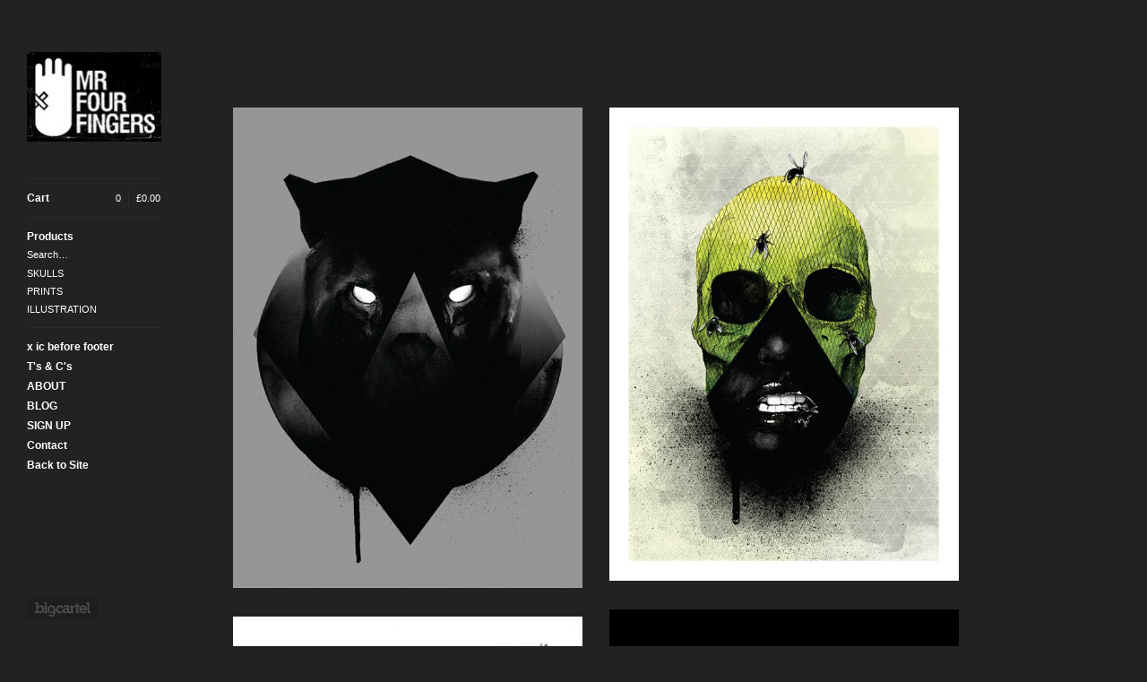

--- FILE ---
content_type: text/html; charset=utf-8
request_url: https://mrfourfingers.bigcartel.com/
body_size: 3402
content:
<!DOCTYPE html>
<!--[if lt IE 8]><html class="lt-ie9 lt-ie8"> <![endif]-->
<!--[if IE 8]><html class="lt-ie9"> <![endif]-->
<!--[if gt IE 8]><!--><html> <!--<![endif]-->
<head>
  <title>Home | MR FOUR FINGERS</title>
  <meta charset="utf-8">
  <meta name="viewport" content="width=device-width, initial-scale=1.0, maximum-scale=1.0, user-scalable=no">

  <link href="/theme_stylesheets/47469694/1623170169/theme.css" media="screen" rel="stylesheet" type="text/css">

  <!--[if lt IE 9]>
    <script src="//html5shim.googlecode.com/svn/trunk/html5.js"></script>
  <![endif]-->

  <!-- Served from Big Cartel Storefront -->
<!-- Big Cartel generated meta tags -->
<meta name="generator" content="Big Cartel" />
<meta name="author" content="MR FOUR FINGERS" />
<meta name="description" content="Art, illustration and t-shirt online shop where you can buy t-shirts, art prints and original artwork. All work has been created by MR FOUR FINGERS" />
<meta name="referrer" content="strict-origin-when-cross-origin" />
<meta name="theme_name" content="Sidecar" />
<meta name="theme_version" content="1.5.17" />
<meta property="og:type" content="website" />
<meta property="og:site_name" content="MR FOUR FINGERS" />
<meta property="og:title" content="MR FOUR FINGERS" />
<meta property="og:url" content="https://mrfourfingers.bigcartel.com/" />
<meta property="og:description" content="Art, illustration and t-shirt online shop where you can buy t-shirts, art prints and original artwork. All work has been created by MR FOUR FINGERS" />
<meta property="og:image" content="https://assets.bigcartel.com/account_images/247429/store.png?auto=format&amp;fit=max&amp;h=1200&amp;w=1200" />
<meta property="og:image:secure_url" content="https://assets.bigcartel.com/account_images/247429/store.png?auto=format&amp;fit=max&amp;h=1200&amp;w=1200" />
<meta name="twitter:card" content="summary_large_image" />
<meta name="twitter:title" content="MR FOUR FINGERS" />
<meta name="twitter:description" content="Art, illustration and t-shirt online shop where you can buy t-shirts, art prints and original artwork. All work has been created by MR FOUR FINGERS" />
<meta name="twitter:image" content="https://assets.bigcartel.com/account_images/247429/store.png?auto=format&amp;fit=max&amp;h=1200&amp;w=1200" />
<!-- end of generated meta tags -->

<!-- Big Cartel generated link tags -->
<link rel="canonical" href="https://mrfourfingers.bigcartel.com/" />
<link rel="alternate" href="https://mrfourfingers.bigcartel.com/products.xml" type="application/rss+xml" title="Product Feed" />
<link rel="icon" href="/favicon.svg" type="image/svg+xml" />
<link rel="icon" href="/favicon.ico" type="image/x-icon" />
<link rel="apple-touch-icon" href="/apple-touch-icon.png" />
<!-- end of generated link tags -->

<!-- Big Cartel generated structured data -->
<script type="application/ld+json">
{"@context":"https://schema.org","@type":"BreadcrumbList","itemListElement":[{"@type":"ListItem","position":1,"name":"Home","item":"https://mrfourfingers.bigcartel.com/"}]}
</script>
<script type="application/ld+json">
[{"@context":"https://schema.org","@type":"WebSite","name":"MR FOUR FINGERS","description":"Art, illustration and t-shirt online shop where you can buy t-shirts, art prints and original artwork. All work has been created by MR FOUR FINGERS","url":"https://mrfourfingers.bigcartel.com","potentialAction":{"@type":"SearchAction","target":{"@type":"EntryPoint","urlTemplate":"https://mrfourfingers.bigcartel.com/products?search={search_term_string}"},"query-input":"required name=search_term_string"}},{"@context":"https://schema.org","@type":"Organization","name":"MR FOUR FINGERS","description":"Art, illustration and t-shirt online shop where you can buy t-shirts, art prints and original artwork. All work has been created by MR FOUR FINGERS","url":"https://mrfourfingers.bigcartel.com","logo":{"@type":"ImageObject","url":"https://assets.bigcartel.com/account_images/247429/store.png?auto=format\u0026fit=max\u0026h=1200\u0026w=1200"}}]
</script>

<!-- end of generated structured data -->

<script>
  window.bigcartel = window.bigcartel || {};
  window.bigcartel = {
    ...window.bigcartel,
    ...{"account":{"id":543145,"host":"mrfourfingers.bigcartel.com","bc_host":"mrfourfingers.bigcartel.com","currency":"GBP","country":{"code":"GB","name":"United Kingdom"}},"theme":{"name":"Sidecar","version":"1.5.17","colors":{"button_background_color":null,"button_text_color":null,"button_hover_background_color":null,"background_color":"#222222","primary_text_color":null,"link_text_color":"#76BFAF","link_hover_color":null}},"checkout":{"payments_enabled":false},"page":{"type":"home"}}
  }
</script>
<script type="text/javascript">
  var _bcaq = _bcaq || [];
  _bcaq.push(['_setUrl','stats1.bigcartel.com']);_bcaq.push(['_trackVisit','543145']);
  (function() {
    var bca = document.createElement('script'); bca.type = 'text/javascript'; bca.async = true;
    bca.src = '/stats.min.js';
    var s = document.getElementsByTagName('script')[0]; s.parentNode.insertBefore(bca, s);
  })();
</script>
<script src="/assets/currency-formatter-e6d2ec3fd19a4c813ec8b993b852eccecac4da727de1c7e1ecbf0a335278e93a.js"></script>
</head>

<body id="home" class="theme" data-search="true">
  <div class="wrapper">
    <aside>
      <div>
        <header>
          <a href="/" title="MR FOUR FINGERS" class="logo  image " >
            
              <img src="https://assets.bigcartel.com/theme_images/16442983/MFF_SC_LOGO.png" alt="MR FOUR FINGERS" width="150" />
            
          </a>
        </header>

        <nav>
          <section>
            <h2 class="title">
              <a href="/cart" class="cart ">
                <b>Cart</b>
                <span class="total"><span class="currency_sign">&pound;</span>0.00</span>
                <span class="count">0</span>
              </a>
            </h2>
          </section>

          <section>
            <h2 class="title">
              <a href="/products" class="">
                Products
              </a>
            </h2>

            
              <form action="/products" method="get" class="search" accept-charset="utf8">
                <input type="hidden" name="utf8" value='✓'>
                <label for="search">Search&hellip;</label>
                <input type="text" name="search" id="search">
              </form>
            

            <ul>
              
                <li>
                  <a href="/category/skulls" class="">
                    SKULLS
                  </a>
                </li>
              
                <li>
                  <a href="/category/prints" class="">
                    PRINTS
                  </a>
                </li>
              
                <li>
                  <a href="/category/illustration" class="">
                    ILLUSTRATION
                  </a>
                </li>
              
            </ul>
          </section>

          

          <section>
            <ul>
              
                <li class="title">
                  <a href="/x-ic-before-footer" class="">
                    x ic before footer
                  </a>
                </li>
              
                <li class="title">
                  <a href="/t-s-c-s" class="">
                    T's & C's
                  </a>
                </li>
              
                <li class="title">
                  <a href="/about" class="">
                    ABOUT
                  </a>
                </li>
              
                <li class="title">
                  <a href="/blog" class="">
                    BLOG
                  </a>
                </li>
              
                <li class="title">
                  <a href="/sign-up" class="">
                    SIGN UP
                  </a>
                </li>
              
              <li class="title">
                <a href="/contact" class="">
                  Contact
                </a>
              </li>
              
                <li class="title"><a href="http://www.mrfourfingers.com/">Back to Site</a></li>
              
            </ul>
          </section>
        </nav>
      </div>

      <footer>
        <cite><a href="https://www.bigcartel.com/?utm_source=bigcartel&utm_medium=storefront&utm_campaign=543145&utm_term=mrfourfingers" data-bc-hook="attribution" rel="nofollow">Powered by Big Cartel</a></cite>
      </footer>
    </aside>

    <div class="main overlay">
      <header>
        <a href="/cart" class="cart">0</a>
        <a href="#" class="menu">Menu<b></b></a>
        <a href="/" title="MR FOUR FINGERS" class="logo">MR FOUR FINGERS</a>
      </header>
      
        <div class="page home">
  

    
      <ul class="products_list">
        
          <li class="product">
            <a href="/product/stygian-self-a3-print">
              <img alt="Image of STYGIAN SELF A3 PRINT" src="https://assets.bigcartel.com/product_images/87020969/Stygian_Self_Limited_Edition_A3_Print.jpg?auto=format&fit=max&w=780">
              <div class="product_info">
                <div>
                  <p>
                    <span class="product_name">STYGIAN SELF A3 PRINT</span>
                    <span class="price active">
                      <span class="currency_sign">&pound;</span>70.00
                       
                      
                    </span>
                  </p>
                </div>
              </div>
            </a>
          </li>
        
          <li class="product">
            <a href="/product/eve-a3-skull-print">
              <img alt="Image of EVE A3 SKULL PRINT" src="https://assets.bigcartel.com/product_images/87020657/EVE_Limited_Edition_A3_Print.jpg?auto=format&fit=max&w=780">
              <div class="product_info">
                <div>
                  <p>
                    <span class="product_name">EVE A3 SKULL PRINT</span>
                    <span class="price active">
                      <span class="currency_sign">&pound;</span>70.00
                       
                      
                    </span>
                  </p>
                </div>
              </div>
            </a>
          </li>
        
          <li class="product">
            <a href="/product/taint-2-a3-print">
              <img alt="Image of TAINT 2 A3 PRINT" src="https://assets.bigcartel.com/product_images/87020441/Taint_2_Limited_Edition_A3_Print.jpg?auto=format&fit=max&w=780">
              <div class="product_info">
                <div>
                  <p>
                    <span class="product_name">TAINT 2 A3 PRINT</span>
                    <span class="price active">
                      <span class="currency_sign">&pound;</span>70.00
                       
                      
                    </span>
                  </p>
                </div>
              </div>
            </a>
          </li>
        
          <li class="product">
            <a href="/product/they-came-from-the-sky-a3-print">
              <img alt="Image of THEY CAME FROM THE SKY A3 PRINT" src="https://assets.bigcartel.com/product_images/87019517/They_Came_From_The_Sky_Limited_Edition_A3_Print.jpg?auto=format&fit=max&w=780">
              <div class="product_info">
                <div>
                  <p>
                    <span class="product_name">THEY CAME FROM THE SKY A3 PRINT</span>
                    <span class="price active">
                      <span class="currency_sign">&pound;</span>70.00
                       
                      
                    </span>
                  </p>
                </div>
              </div>
            </a>
          </li>
        
          <li class="product">
            <a href="/product/skull-study">
              <img alt="Image of SKULL STUDY A3 PRINT" src="https://assets.bigcartel.com/product_images/63778541/SkullStudy.jpg?auto=format&fit=max&w=780">
              <div class="product_info">
                <div>
                  <p>
                    <span class="product_name">SKULL STUDY A3 PRINT</span>
                    <span class="price active">
                      <span class="currency_sign">&pound;</span>30.00
                       
                      
                    </span>
                  </p>
                </div>
              </div>
            </a>
          </li>
        
      </ul>

      <p class="pagination">
        
          
        

        
          
        
      </p>

    

  
</div>

      
    </div>
  </div>

  <script src="//ajax.googleapis.com/ajax/libs/jquery/1.9.1/jquery.min.js" type="text/javascript"></script>
  <script src="https://assets.bigcartel.com/api/6/api.gbp.js?v=1" type="text/javascript"></script>
  <script src="https://assets.bigcartel.com/theme_assets/3/1.5.17/theme.js?v=1" type="text/javascript"></script>
  <script type="text/javascript">
    Store.isotopeOptions = {
      itemSelector: '.product',
      layoutMode: 'masonry',
      masonry: {
        columnWidth: 420,
        gutterWidth: 30
      }
    };

    Store.infiniteOptions = {
      paginationSelector: '.pagination',
      moreSelector: '.next',
      itemSelector: '.products_list .product'
    };

    
  </script>

<script defer src="https://static.cloudflareinsights.com/beacon.min.js/vcd15cbe7772f49c399c6a5babf22c1241717689176015" integrity="sha512-ZpsOmlRQV6y907TI0dKBHq9Md29nnaEIPlkf84rnaERnq6zvWvPUqr2ft8M1aS28oN72PdrCzSjY4U6VaAw1EQ==" data-cf-beacon='{"rayId":"9c0801267d12fad4","version":"2025.9.1","serverTiming":{"name":{"cfExtPri":true,"cfEdge":true,"cfOrigin":true,"cfL4":true,"cfSpeedBrain":true,"cfCacheStatus":true}},"token":"44d6648085c9451aa740849b0372227e","b":1}' crossorigin="anonymous"></script>
</body>
</html>
